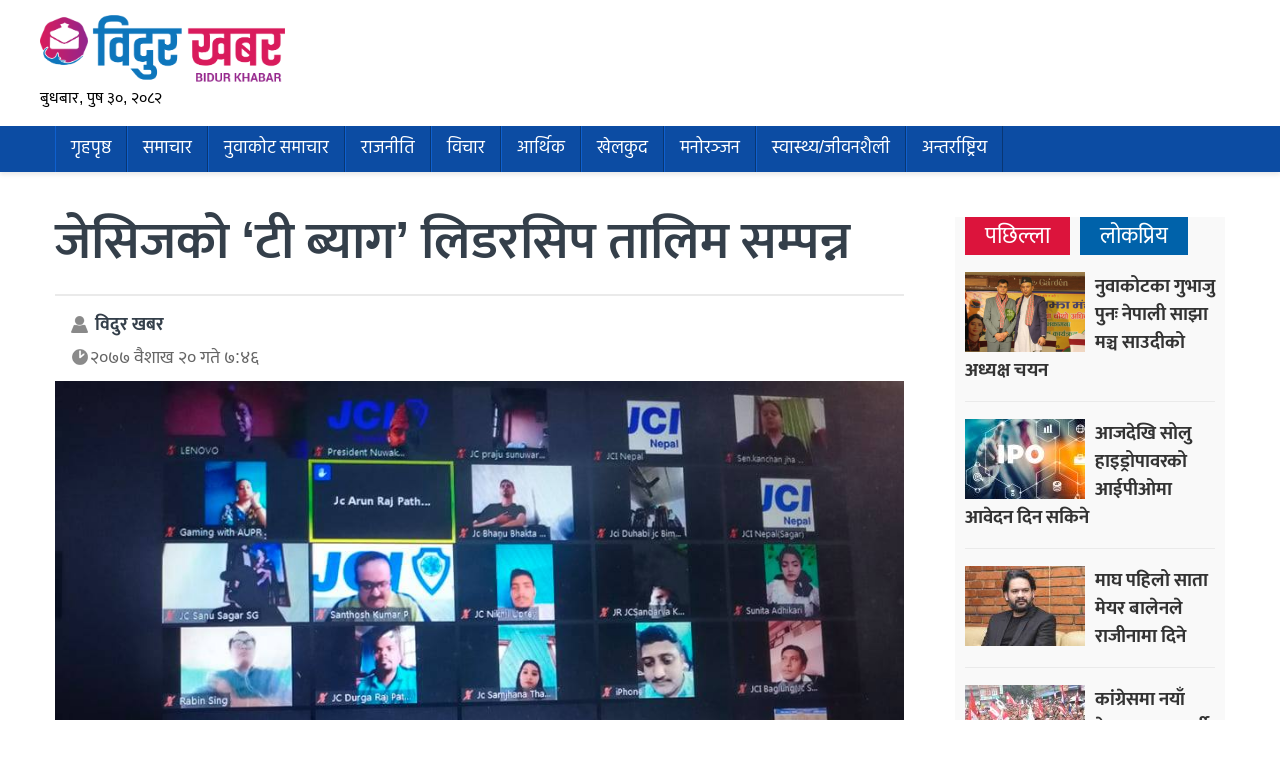

--- FILE ---
content_type: text/html; charset=UTF-8
request_url: https://www.bidurkhabar.com/archives/17039
body_size: 11216
content:
<!doctype html>
<html><head>
<meta charset="utf-8">
<meta name="keywords" content="Nepal News, Businees News, Nepali Politics, Stock News, Nepali News" />
<meta name="viewport" content="width=device-width, initial-scale=1.0, maximum-scale=1.0, user-scalable=no">
<meta property="fb:pages" content="419331085501091"/>
<meta property="fb:app_id" content="978765962656214" />
<meta name="google-site-verification" content="whdzSdWSpvCvqJUvKYVqGmoJ_LeehZFKjjfTziXeRb8"/>
<meta name="alexaVerifyID" content="FWLzt_rLOmjC10nmAv6qu38chLQ"/>
<title>  जेसिजको ‘टी ब्याग’ लिडरसिप तालिम सम्पन्न - Bidur Khabar</title>
<meta name="description" content="विदुर । नुवाकोट जेसिजको आयोजनामा नेपालभरका जेसिज सहभागी भएको एक दिने ‘टी ब्याग’ लिडरसिप तालिम सम्पन्न भएको छ । कोरोना रोगको सक्रमणको कारण जुम प्रविधि मार्फत सञ्चालन भएको तालिममा सहभागीलाई जेसिआई ..." />
<meta name="generator" content="WordPress 6.8.3" />
<meta name='robots' content='max-image-preview:large' />
	<style>img:is([sizes="auto" i], [sizes^="auto," i]) { contain-intrinsic-size: 3000px 1500px }</style>
	<script type="text/javascript">
/* <![CDATA[ */
window._wpemojiSettings = {"baseUrl":"https:\/\/s.w.org\/images\/core\/emoji\/16.0.1\/72x72\/","ext":".png","svgUrl":"https:\/\/s.w.org\/images\/core\/emoji\/16.0.1\/svg\/","svgExt":".svg","source":{"concatemoji":"https:\/\/www.bidurkhabar.com\/wp-includes\/js\/wp-emoji-release.min.js?ver=85a47c9495f089c665ff7a989ed63494"}};
/*! This file is auto-generated */
!function(s,n){var o,i,e;function c(e){try{var t={supportTests:e,timestamp:(new Date).valueOf()};sessionStorage.setItem(o,JSON.stringify(t))}catch(e){}}function p(e,t,n){e.clearRect(0,0,e.canvas.width,e.canvas.height),e.fillText(t,0,0);var t=new Uint32Array(e.getImageData(0,0,e.canvas.width,e.canvas.height).data),a=(e.clearRect(0,0,e.canvas.width,e.canvas.height),e.fillText(n,0,0),new Uint32Array(e.getImageData(0,0,e.canvas.width,e.canvas.height).data));return t.every(function(e,t){return e===a[t]})}function u(e,t){e.clearRect(0,0,e.canvas.width,e.canvas.height),e.fillText(t,0,0);for(var n=e.getImageData(16,16,1,1),a=0;a<n.data.length;a++)if(0!==n.data[a])return!1;return!0}function f(e,t,n,a){switch(t){case"flag":return n(e,"\ud83c\udff3\ufe0f\u200d\u26a7\ufe0f","\ud83c\udff3\ufe0f\u200b\u26a7\ufe0f")?!1:!n(e,"\ud83c\udde8\ud83c\uddf6","\ud83c\udde8\u200b\ud83c\uddf6")&&!n(e,"\ud83c\udff4\udb40\udc67\udb40\udc62\udb40\udc65\udb40\udc6e\udb40\udc67\udb40\udc7f","\ud83c\udff4\u200b\udb40\udc67\u200b\udb40\udc62\u200b\udb40\udc65\u200b\udb40\udc6e\u200b\udb40\udc67\u200b\udb40\udc7f");case"emoji":return!a(e,"\ud83e\udedf")}return!1}function g(e,t,n,a){var r="undefined"!=typeof WorkerGlobalScope&&self instanceof WorkerGlobalScope?new OffscreenCanvas(300,150):s.createElement("canvas"),o=r.getContext("2d",{willReadFrequently:!0}),i=(o.textBaseline="top",o.font="600 32px Arial",{});return e.forEach(function(e){i[e]=t(o,e,n,a)}),i}function t(e){var t=s.createElement("script");t.src=e,t.defer=!0,s.head.appendChild(t)}"undefined"!=typeof Promise&&(o="wpEmojiSettingsSupports",i=["flag","emoji"],n.supports={everything:!0,everythingExceptFlag:!0},e=new Promise(function(e){s.addEventListener("DOMContentLoaded",e,{once:!0})}),new Promise(function(t){var n=function(){try{var e=JSON.parse(sessionStorage.getItem(o));if("object"==typeof e&&"number"==typeof e.timestamp&&(new Date).valueOf()<e.timestamp+604800&&"object"==typeof e.supportTests)return e.supportTests}catch(e){}return null}();if(!n){if("undefined"!=typeof Worker&&"undefined"!=typeof OffscreenCanvas&&"undefined"!=typeof URL&&URL.createObjectURL&&"undefined"!=typeof Blob)try{var e="postMessage("+g.toString()+"("+[JSON.stringify(i),f.toString(),p.toString(),u.toString()].join(",")+"));",a=new Blob([e],{type:"text/javascript"}),r=new Worker(URL.createObjectURL(a),{name:"wpTestEmojiSupports"});return void(r.onmessage=function(e){c(n=e.data),r.terminate(),t(n)})}catch(e){}c(n=g(i,f,p,u))}t(n)}).then(function(e){for(var t in e)n.supports[t]=e[t],n.supports.everything=n.supports.everything&&n.supports[t],"flag"!==t&&(n.supports.everythingExceptFlag=n.supports.everythingExceptFlag&&n.supports[t]);n.supports.everythingExceptFlag=n.supports.everythingExceptFlag&&!n.supports.flag,n.DOMReady=!1,n.readyCallback=function(){n.DOMReady=!0}}).then(function(){return e}).then(function(){var e;n.supports.everything||(n.readyCallback(),(e=n.source||{}).concatemoji?t(e.concatemoji):e.wpemoji&&e.twemoji&&(t(e.twemoji),t(e.wpemoji)))}))}((window,document),window._wpemojiSettings);
/* ]]> */
</script>
<!-- www.bidurkhabar.com is managing ads with Advanced Ads 2.0.9 – https://wpadvancedads.com/ --><script id="bidur-ready">
			window.advanced_ads_ready=function(e,a){a=a||"complete";var d=function(e){return"interactive"===a?"loading"!==e:"complete"===e};d(document.readyState)?e():document.addEventListener("readystatechange",(function(a){d(a.target.readyState)&&e()}),{once:"interactive"===a})},window.advanced_ads_ready_queue=window.advanced_ads_ready_queue||[];		</script>
		<style id='wp-emoji-styles-inline-css' type='text/css'>

	img.wp-smiley, img.emoji {
		display: inline !important;
		border: none !important;
		box-shadow: none !important;
		height: 1em !important;
		width: 1em !important;
		margin: 0 0.07em !important;
		vertical-align: -0.1em !important;
		background: none !important;
		padding: 0 !important;
	}
</style>
<link rel='stylesheet' id='wp-block-library-css' href='https://www.bidurkhabar.com/wp-includes/css/dist/block-library/style.min.css?ver=85a47c9495f089c665ff7a989ed63494' type='text/css' media='all' />
<style id='classic-theme-styles-inline-css' type='text/css'>
/*! This file is auto-generated */
.wp-block-button__link{color:#fff;background-color:#32373c;border-radius:9999px;box-shadow:none;text-decoration:none;padding:calc(.667em + 2px) calc(1.333em + 2px);font-size:1.125em}.wp-block-file__button{background:#32373c;color:#fff;text-decoration:none}
</style>
<style id='global-styles-inline-css' type='text/css'>
:root{--wp--preset--aspect-ratio--square: 1;--wp--preset--aspect-ratio--4-3: 4/3;--wp--preset--aspect-ratio--3-4: 3/4;--wp--preset--aspect-ratio--3-2: 3/2;--wp--preset--aspect-ratio--2-3: 2/3;--wp--preset--aspect-ratio--16-9: 16/9;--wp--preset--aspect-ratio--9-16: 9/16;--wp--preset--color--black: #000000;--wp--preset--color--cyan-bluish-gray: #abb8c3;--wp--preset--color--white: #ffffff;--wp--preset--color--pale-pink: #f78da7;--wp--preset--color--vivid-red: #cf2e2e;--wp--preset--color--luminous-vivid-orange: #ff6900;--wp--preset--color--luminous-vivid-amber: #fcb900;--wp--preset--color--light-green-cyan: #7bdcb5;--wp--preset--color--vivid-green-cyan: #00d084;--wp--preset--color--pale-cyan-blue: #8ed1fc;--wp--preset--color--vivid-cyan-blue: #0693e3;--wp--preset--color--vivid-purple: #9b51e0;--wp--preset--gradient--vivid-cyan-blue-to-vivid-purple: linear-gradient(135deg,rgba(6,147,227,1) 0%,rgb(155,81,224) 100%);--wp--preset--gradient--light-green-cyan-to-vivid-green-cyan: linear-gradient(135deg,rgb(122,220,180) 0%,rgb(0,208,130) 100%);--wp--preset--gradient--luminous-vivid-amber-to-luminous-vivid-orange: linear-gradient(135deg,rgba(252,185,0,1) 0%,rgba(255,105,0,1) 100%);--wp--preset--gradient--luminous-vivid-orange-to-vivid-red: linear-gradient(135deg,rgba(255,105,0,1) 0%,rgb(207,46,46) 100%);--wp--preset--gradient--very-light-gray-to-cyan-bluish-gray: linear-gradient(135deg,rgb(238,238,238) 0%,rgb(169,184,195) 100%);--wp--preset--gradient--cool-to-warm-spectrum: linear-gradient(135deg,rgb(74,234,220) 0%,rgb(151,120,209) 20%,rgb(207,42,186) 40%,rgb(238,44,130) 60%,rgb(251,105,98) 80%,rgb(254,248,76) 100%);--wp--preset--gradient--blush-light-purple: linear-gradient(135deg,rgb(255,206,236) 0%,rgb(152,150,240) 100%);--wp--preset--gradient--blush-bordeaux: linear-gradient(135deg,rgb(254,205,165) 0%,rgb(254,45,45) 50%,rgb(107,0,62) 100%);--wp--preset--gradient--luminous-dusk: linear-gradient(135deg,rgb(255,203,112) 0%,rgb(199,81,192) 50%,rgb(65,88,208) 100%);--wp--preset--gradient--pale-ocean: linear-gradient(135deg,rgb(255,245,203) 0%,rgb(182,227,212) 50%,rgb(51,167,181) 100%);--wp--preset--gradient--electric-grass: linear-gradient(135deg,rgb(202,248,128) 0%,rgb(113,206,126) 100%);--wp--preset--gradient--midnight: linear-gradient(135deg,rgb(2,3,129) 0%,rgb(40,116,252) 100%);--wp--preset--font-size--small: 13px;--wp--preset--font-size--medium: 20px;--wp--preset--font-size--large: 36px;--wp--preset--font-size--x-large: 42px;--wp--preset--spacing--20: 0.44rem;--wp--preset--spacing--30: 0.67rem;--wp--preset--spacing--40: 1rem;--wp--preset--spacing--50: 1.5rem;--wp--preset--spacing--60: 2.25rem;--wp--preset--spacing--70: 3.38rem;--wp--preset--spacing--80: 5.06rem;--wp--preset--shadow--natural: 6px 6px 9px rgba(0, 0, 0, 0.2);--wp--preset--shadow--deep: 12px 12px 50px rgba(0, 0, 0, 0.4);--wp--preset--shadow--sharp: 6px 6px 0px rgba(0, 0, 0, 0.2);--wp--preset--shadow--outlined: 6px 6px 0px -3px rgba(255, 255, 255, 1), 6px 6px rgba(0, 0, 0, 1);--wp--preset--shadow--crisp: 6px 6px 0px rgba(0, 0, 0, 1);}:where(.is-layout-flex){gap: 0.5em;}:where(.is-layout-grid){gap: 0.5em;}body .is-layout-flex{display: flex;}.is-layout-flex{flex-wrap: wrap;align-items: center;}.is-layout-flex > :is(*, div){margin: 0;}body .is-layout-grid{display: grid;}.is-layout-grid > :is(*, div){margin: 0;}:where(.wp-block-columns.is-layout-flex){gap: 2em;}:where(.wp-block-columns.is-layout-grid){gap: 2em;}:where(.wp-block-post-template.is-layout-flex){gap: 1.25em;}:where(.wp-block-post-template.is-layout-grid){gap: 1.25em;}.has-black-color{color: var(--wp--preset--color--black) !important;}.has-cyan-bluish-gray-color{color: var(--wp--preset--color--cyan-bluish-gray) !important;}.has-white-color{color: var(--wp--preset--color--white) !important;}.has-pale-pink-color{color: var(--wp--preset--color--pale-pink) !important;}.has-vivid-red-color{color: var(--wp--preset--color--vivid-red) !important;}.has-luminous-vivid-orange-color{color: var(--wp--preset--color--luminous-vivid-orange) !important;}.has-luminous-vivid-amber-color{color: var(--wp--preset--color--luminous-vivid-amber) !important;}.has-light-green-cyan-color{color: var(--wp--preset--color--light-green-cyan) !important;}.has-vivid-green-cyan-color{color: var(--wp--preset--color--vivid-green-cyan) !important;}.has-pale-cyan-blue-color{color: var(--wp--preset--color--pale-cyan-blue) !important;}.has-vivid-cyan-blue-color{color: var(--wp--preset--color--vivid-cyan-blue) !important;}.has-vivid-purple-color{color: var(--wp--preset--color--vivid-purple) !important;}.has-black-background-color{background-color: var(--wp--preset--color--black) !important;}.has-cyan-bluish-gray-background-color{background-color: var(--wp--preset--color--cyan-bluish-gray) !important;}.has-white-background-color{background-color: var(--wp--preset--color--white) !important;}.has-pale-pink-background-color{background-color: var(--wp--preset--color--pale-pink) !important;}.has-vivid-red-background-color{background-color: var(--wp--preset--color--vivid-red) !important;}.has-luminous-vivid-orange-background-color{background-color: var(--wp--preset--color--luminous-vivid-orange) !important;}.has-luminous-vivid-amber-background-color{background-color: var(--wp--preset--color--luminous-vivid-amber) !important;}.has-light-green-cyan-background-color{background-color: var(--wp--preset--color--light-green-cyan) !important;}.has-vivid-green-cyan-background-color{background-color: var(--wp--preset--color--vivid-green-cyan) !important;}.has-pale-cyan-blue-background-color{background-color: var(--wp--preset--color--pale-cyan-blue) !important;}.has-vivid-cyan-blue-background-color{background-color: var(--wp--preset--color--vivid-cyan-blue) !important;}.has-vivid-purple-background-color{background-color: var(--wp--preset--color--vivid-purple) !important;}.has-black-border-color{border-color: var(--wp--preset--color--black) !important;}.has-cyan-bluish-gray-border-color{border-color: var(--wp--preset--color--cyan-bluish-gray) !important;}.has-white-border-color{border-color: var(--wp--preset--color--white) !important;}.has-pale-pink-border-color{border-color: var(--wp--preset--color--pale-pink) !important;}.has-vivid-red-border-color{border-color: var(--wp--preset--color--vivid-red) !important;}.has-luminous-vivid-orange-border-color{border-color: var(--wp--preset--color--luminous-vivid-orange) !important;}.has-luminous-vivid-amber-border-color{border-color: var(--wp--preset--color--luminous-vivid-amber) !important;}.has-light-green-cyan-border-color{border-color: var(--wp--preset--color--light-green-cyan) !important;}.has-vivid-green-cyan-border-color{border-color: var(--wp--preset--color--vivid-green-cyan) !important;}.has-pale-cyan-blue-border-color{border-color: var(--wp--preset--color--pale-cyan-blue) !important;}.has-vivid-cyan-blue-border-color{border-color: var(--wp--preset--color--vivid-cyan-blue) !important;}.has-vivid-purple-border-color{border-color: var(--wp--preset--color--vivid-purple) !important;}.has-vivid-cyan-blue-to-vivid-purple-gradient-background{background: var(--wp--preset--gradient--vivid-cyan-blue-to-vivid-purple) !important;}.has-light-green-cyan-to-vivid-green-cyan-gradient-background{background: var(--wp--preset--gradient--light-green-cyan-to-vivid-green-cyan) !important;}.has-luminous-vivid-amber-to-luminous-vivid-orange-gradient-background{background: var(--wp--preset--gradient--luminous-vivid-amber-to-luminous-vivid-orange) !important;}.has-luminous-vivid-orange-to-vivid-red-gradient-background{background: var(--wp--preset--gradient--luminous-vivid-orange-to-vivid-red) !important;}.has-very-light-gray-to-cyan-bluish-gray-gradient-background{background: var(--wp--preset--gradient--very-light-gray-to-cyan-bluish-gray) !important;}.has-cool-to-warm-spectrum-gradient-background{background: var(--wp--preset--gradient--cool-to-warm-spectrum) !important;}.has-blush-light-purple-gradient-background{background: var(--wp--preset--gradient--blush-light-purple) !important;}.has-blush-bordeaux-gradient-background{background: var(--wp--preset--gradient--blush-bordeaux) !important;}.has-luminous-dusk-gradient-background{background: var(--wp--preset--gradient--luminous-dusk) !important;}.has-pale-ocean-gradient-background{background: var(--wp--preset--gradient--pale-ocean) !important;}.has-electric-grass-gradient-background{background: var(--wp--preset--gradient--electric-grass) !important;}.has-midnight-gradient-background{background: var(--wp--preset--gradient--midnight) !important;}.has-small-font-size{font-size: var(--wp--preset--font-size--small) !important;}.has-medium-font-size{font-size: var(--wp--preset--font-size--medium) !important;}.has-large-font-size{font-size: var(--wp--preset--font-size--large) !important;}.has-x-large-font-size{font-size: var(--wp--preset--font-size--x-large) !important;}
:where(.wp-block-post-template.is-layout-flex){gap: 1.25em;}:where(.wp-block-post-template.is-layout-grid){gap: 1.25em;}
:where(.wp-block-columns.is-layout-flex){gap: 2em;}:where(.wp-block-columns.is-layout-grid){gap: 2em;}
:root :where(.wp-block-pullquote){font-size: 1.5em;line-height: 1.6;}
</style>
<link rel='stylesheet' id='fonts-css' href='https://www.bidurkhabar.com/wp-content/themes/themes/bidurkhabar/fonts/fonts.css?ver=85a47c9495f089c665ff7a989ed63494' type='text/css' media='all' />
<link rel='stylesheet' id='btstrap-css' href='https://www.bidurkhabar.com/wp-content/themes/themes/bidurkhabar/libs/btspt/css/bootstrap.min.css?ver=85a47c9495f089c665ff7a989ed63494' type='text/css' media='all' />
<link rel='stylesheet' id='main-css' href='https://www.bidurkhabar.com/wp-content/themes/themes/bidurkhabar/style.css?ver=85a47c9495f089c665ff7a989ed63494' type='text/css' media='all' />
<link rel='stylesheet' id='my_sts_d-css' href='https://www.bidurkhabar.com/wp-content/themes/themes/bidurkhabar/inside.css?ver=85a47c9495f089c665ff7a989ed63494' type='text/css' media='all' />
<script type="text/javascript" src="https://www.bidurkhabar.com/wp-includes/js/jquery/jquery.min.js?ver=3.7.1" id="jquery-core-js"></script>
<script type="text/javascript" src="https://www.bidurkhabar.com/wp-includes/js/jquery/jquery-migrate.min.js?ver=3.4.1" id="jquery-migrate-js"></script>
<script type="text/javascript" src="https://www.bidurkhabar.com/wp-content/themes/themes/bidurkhabar/libs/jq/jquery.js?ver=85a47c9495f089c665ff7a989ed63494" id="nepaljq-js"></script>
<script type="text/javascript" src="https://www.bidurkhabar.com/wp-content/themes/themes/bidurkhabar/libs/jq/bidurkhabar.js?ver=85a47c9495f089c665ff7a989ed63494" id="nepalkhoj-js"></script>
<script type="text/javascript" src="https://www.bidurkhabar.com/wp-content/themes/themes/bidurkhabar/libs/btspt/js/popper.min.js?ver=85a47c9495f089c665ff7a989ed63494" id="bootstrap_p-js"></script>
<script type="text/javascript" src="https://www.bidurkhabar.com/wp-content/themes/themes/bidurkhabar/libs/btspt/js/bootstrap.min.js?ver=85a47c9495f089c665ff7a989ed63494" id="bootstrap-js"></script>
<link rel="https://api.w.org/" href="https://www.bidurkhabar.com/wp-json/" /><link rel="alternate" title="JSON" type="application/json" href="https://www.bidurkhabar.com/wp-json/wp/v2/posts/17039" /><link rel="EditURI" type="application/rsd+xml" title="RSD" href="https://www.bidurkhabar.com/xmlrpc.php?rsd" />

<link rel="canonical" href="https://www.bidurkhabar.com/archives/17039" />
<link rel='shortlink' href='https://www.bidurkhabar.com/?p=17039' />
<link rel="alternate" title="oEmbed (JSON)" type="application/json+oembed" href="https://www.bidurkhabar.com/wp-json/oembed/1.0/embed?url=https%3A%2F%2Fwww.bidurkhabar.com%2Farchives%2F17039" />
<link rel="alternate" title="oEmbed (XML)" type="text/xml+oembed" href="https://www.bidurkhabar.com/wp-json/oembed/1.0/embed?url=https%3A%2F%2Fwww.bidurkhabar.com%2Farchives%2F17039&#038;format=xml" />
<meta name="generator" content="Elementor 3.30.3; features: additional_custom_breakpoints; settings: css_print_method-external, google_font-enabled, font_display-auto">
			<style>
				.e-con.e-parent:nth-of-type(n+4):not(.e-lazyloaded):not(.e-no-lazyload),
				.e-con.e-parent:nth-of-type(n+4):not(.e-lazyloaded):not(.e-no-lazyload) * {
					background-image: none !important;
				}
				@media screen and (max-height: 1024px) {
					.e-con.e-parent:nth-of-type(n+3):not(.e-lazyloaded):not(.e-no-lazyload),
					.e-con.e-parent:nth-of-type(n+3):not(.e-lazyloaded):not(.e-no-lazyload) * {
						background-image: none !important;
					}
				}
				@media screen and (max-height: 640px) {
					.e-con.e-parent:nth-of-type(n+2):not(.e-lazyloaded):not(.e-no-lazyload),
					.e-con.e-parent:nth-of-type(n+2):not(.e-lazyloaded):not(.e-no-lazyload) * {
						background-image: none !important;
					}
				}
			</style>
			<link rel="icon" href="https://www.bidurkhabar.com/wp-content/uploads/2020/12/bidur-khabar-logo-png.png" sizes="32x32" />
<link rel="icon" href="https://www.bidurkhabar.com/wp-content/uploads/2020/12/bidur-khabar-logo-png.png" sizes="192x192" />
<link rel="apple-touch-icon" href="https://www.bidurkhabar.com/wp-content/uploads/2020/12/bidur-khabar-logo-png.png" />
<meta name="msapplication-TileImage" content="https://www.bidurkhabar.com/wp-content/uploads/2020/12/bidur-khabar-logo-png.png" />
<meta name="twitter:site" value="@bidurkhabar "/> 
<meta name="twitter:card" content="summary_large_image">
<meta name="twitter:image" content="https://www.bidurkhabar.com/wp-content/uploads/2020/05/7c43ef5bc7b8fb9940b72ff94753bc2b1588339195.jpg">
<meta name="twitter:description" content="विदुर । नुवाकोट जेसिजको आयोजनामा नेपालभरका जेसिज सहभागी भएको एक दिने ‘टी ब्याग’ लिडरसिप तालिम सम्पन्न भएको छ । कोरोना रोगको सक्रमणको कारण जुम प्रविधि मार्फत सञ्चालन भएको तालिममा सहभागीलाई जेसिआई ..."> 
<meta property="og:title" content="जेसिजको ‘टी ब्याग’ लिडरसिप तालिम सम्पन्न "/>
<meta property="og:url" content="https://www.bidurkhabar.com/archives/17039"/>
<meta property="og:image" content="https://www.bidurkhabar.com/wp-content/uploads/2020/05/7c43ef5bc7b8fb9940b72ff94753bc2b1588339195.jpg" />
<meta property="og:type" content="article"/>
<meta property="og:site_name" content="BidurKhabar"/>
<link rel="icon" type="image/png" href="https://www.bidurkhabar.com/wp-content/themes/themes/bidurkhabar/images/favicon.gif" />
<link rel="alternate" type="application/rss+xml" title="RSS 2.0" href="https://www.bidurkhabar.com/feed" />
	
<script type='text/javascript' src='https://platform-api.sharethis.com/js/sharethis.js#property=601a47e9b366880011add11e&product=sop' async='async'></script>
<script>
function myFunction() {
  var x = document.getElementById("themynav");
  if (x.className === "mynav") {
    x.className += " responsive";
  } else {
    x.className = "mynav";
  }
}
$(document).ready(function(){
    $(".skip").click(function(){
        $("#fp_ad_content, #fp_ad").toggle();
    });
});
function toggleDiv() {
setTimeout(function () {
        $("#fp_ad").hide();
           }, 13000);
}
toggleDiv();	
</script>  

    </head>
<body>
	<div id="fb-root"></div>
<script async defer crossorigin="anonymous" src="https://connect.facebook.net/en_US/sdk.js#xfbml=1&version=v9.0&appId=978765962656214&autoLogAppEvents=1" nonce="AaaXJMon"></script>
	
<header>	

<div class="logo_section">		
<div class="container">
<div class="row">
<div class="col-md-3 my_logo">
	<a href="https://www.bidurkhabar.com" class="logo_block">
	<img src="https://www.bidurkhabar.com/wp-content/themes/themes/bidurkhabar/images/logo.png" width="245" height="94"></a>
	<div class="d_time"><span>बुधबार, पुष ३०, २०८२ </span></div>
	</div>	
	
<div class="col-md-9">
		
	</div>	
	
	</div>	</div>
</div>	
	
<div class="clear"></div>	

	<div class="nav-area">
		<div class="container">
		<nav class="navbar navbar-expand-lg navbar-light" role="navigation">
<button class="navbar-toggler" type="button" data-toggle="collapse" data-target="#navbarSupportedContent" aria-controls="navbarSupportedContent" aria-expanded="false" aria-label="Toggle navigation">
<span class="navbar-toggler-icon"></span>
  </button>

<div class="collapse navbar-collapse" id="navbarSupportedContent">
<ul class="navbar-nav">
		<li><a href="https://www.bidurkhabar.com">गृहपृष्ठ</a></li>
<li class="nav-item"><a href="https://www.bidurkhabar.com/archives/category/news">समाचार</a>
</li>
<li class="nav-item"><a href="https://www.bidurkhabar.com/archives/category/nuwakot">नुवाकोट समाचार</a>
</li>
<li class="nav-item"><a href="https://www.bidurkhabar.com/archives/category/politics">राजनीति</a>
</li>
<li class="nav-item"><a href="https://www.bidurkhabar.com/archives/category/throught">विचार</a>
</li>
<li class="nav-item"><a href="https://www.bidurkhabar.com/archives/category/economy">आर्थिक</a>
</li>
<li class="nav-item"><a href="https://www.bidurkhabar.com/archives/category/sports">खेलकुद</a>
</li>
<li class="nav-item"><a href="https://www.bidurkhabar.com/archives/category/entertainment">मनोरञ्जन</a>
</li>
<li class="nav-item"><a href="https://www.bidurkhabar.com/archives/category/health-tips">स्वास्थ्य/जीवनशैली</a>
</li>
<li class="nav-item"><a href="https://www.bidurkhabar.com/archives/category/international">अन्तर्राष्ट्रिय</a>
</li>
 		

   
    </ul>
    
  </div>
</nav>
</div>
</div>
</header><main>
<div class="container" id="single" style="clear: both;">
	<div class="row">
		 	
<div class="clear" style=" height: 30px;"></div>

<div class="col-md-9 single_left">
<div class="clear"></div>	
	<div class="clear" style="height:25px;"></div>
<h2>जेसिजको ‘टी ब्याग’ लिडरसिप तालिम सम्पन्न</h2><div class="clear"></div>
	
	
<div class="date_share">	
<div class="top_wd"><span class="pwriter">विदुर खबर</span>
<span class="pdate">२०७७ वैशाख  २० गते ७:४६</span>
	</div>
<div class="top_share">
	<div class="sharethis-inline-share-buttons"></div>
	</div>
	</div>	
	

	<figure>
		<a href="https://www.bidurkhabar.com/archives/17039" rel="bookmark">
			<img fetchpriority="high" width="960" height="720" src="https://www.bidurkhabar.com/wp-content/uploads/2020/05/7c43ef5bc7b8fb9940b72ff94753bc2b1588339195.jpg" class="attachment-singe size-singe wp-post-image" alt="" decoding="async" srcset="https://www.bidurkhabar.com/wp-content/uploads/2020/05/7c43ef5bc7b8fb9940b72ff94753bc2b1588339195.jpg 960w, https://www.bidurkhabar.com/wp-content/uploads/2020/05/7c43ef5bc7b8fb9940b72ff94753bc2b1588339195-300x225.jpg 300w, https://www.bidurkhabar.com/wp-content/uploads/2020/05/7c43ef5bc7b8fb9940b72ff94753bc2b1588339195-768x576.jpg 768w" sizes="(max-width: 960px) 100vw, 960px" />		</a>
	</figure>
	

	<div class="clear" style="height: 15px;"></div>
<p>विदुर । नुवाकोट जेसिजको आयोजनामा नेपालभरका जेसिज सहभागी भएको एक दिने ‘टी ब्याग’ लिडरसिप तालिम सम्पन्न भएको छ ।</p>
<div class="cont_break_ads"><span>Advertisement</span><div class="clear" style="height:15px;"></div><a href="https://www.facebook.com/bidurtax" target="_blank"><figure><img decoding="async" src="https://www.bidurkhabar.com/wp-content/uploads/2021/05/300x300-bidurtax-web-advert-tws-yesubc.gif" width="280"></figure></a><a href="" target="_blank"><figure><img decoding="async" src="https://www.bidurkhabar.com/wp-content/uploads/2022/04/chalise-suppliers.gif" width="280"></figure></a></div><p>कोरोना रोगको सक्रमणको कारण जुम प्रविधि मार्फत सञ्चालन भएको तालिममा सहभागीलाई जेसिआई सिनेटर सन्तोष कुमार पीले सहजिकरण गर्दै लिडरसिपको विकासमा अपनानउन सकिने जानकारीको सिकाई आदानप्रदान गरिएको आयोजक नुवाकोट जेसिजका अध्यक्ष श्रीकृष्ण आचार्यले जानकारी दिनुभएको छ ।</p>
<p>नेपालको ७७ जिल्लाका जेसिज अध्यक्ष सहित प्रतिनिधिको सहभागिता रहेका लिडरसिप तालिममा सन् २०१० का भारतीय जेसिजका अध्यक्ष समेत रहनुभएका सन्तोष कुमार पीले नेतृत्वको विकासको लागी आफूमा रहेको अन्तनिहित प्रतिभालाई प्रष्फुटन गराई समाज, राष्ट्र र विश्व समुदायमा योगदान पुर्याउनको लागी आह्वान गर्नुभयो । जेसीज एउटा खुला विश्वविद्यालय र आबद्ध सदस्यहरु सबै यसका विद्यार्थी भएकाले पढाईको विषयवस्तु नेतृत्व र व्यक्तित्वविकास लिडरसिपको लागी अतिआवश्यक गुण हुनपर्नेमा जोड दिनुभयो ।</p>
<div class="cont_break_ads"><span>Advertisement</span><div class="clear" style="height:15px;"></div><a href="" target="_blank"><figure><img decoding="async" src="https://www.bidurkhabar.com/wp-content/uploads/2021/11/Generated-Image-October-17-2025-2_30PM.png" width="280"></figure></a></div><p><b><img decoding="async" src="http://topnepalnews.com/uploads/posts/6d9a86c5ee0ac63e983de70187646b871588339330.jpg" /><br />
</b></p>
<p>१८ देखि ४० वर्ष भित्रका युवा सदस्यहरूको अन्तर्राष्ट्रिय संस्थाको रुपमा रहेका जेसिज व्यक्तित्व तथा नेतृत्व विकासको लागि समर्पित रहदै आएको छ । यसले जेसीज जात, धर्म, बर्ग तथालिङ्गमा भेदभाव नगर्ने भएलको पवित्र सँस्थाको रुपमा लिने गरिएको छ । यसमा आबद्ध सदस्यहरुलाई नेतृत्व र व्यक्तित्वविकास, विभिन्न तालिम,आत्मविश्वास बढाउन जोड दिने गरेको छ ।</p>
<div class="cont_break_ads"><span>Advertisement</span><div class="clear" style="height:15px;"></div></div>
<div class="clear"></div>
<div class="clear" style="height:15px;"></div>
<div class="sharethis-inline-share-buttons"></div>
<div class="clear" style="height:15px;"></div>

<div class="y"><a href="" target="_blank"><img src="https://www.bidurkhabar.com/wp-content/uploads/2021/07/2020-12-05-received_3647848545260946.jpeg" width="900"></a></div><div class="y"><a href="" target="_blank"><img src="https://www.bidurkhabar.com/wp-content/uploads/2022/11/subishu.jpeg" width="900"></a></div><div class="y"><a href="" target="_blank"><img src="https://www.bidurkhabar.com/wp-content/uploads/2021/02/on-line-patrika.jpg" width="900"></a></div><div class="clear" style="height:15px;"></div>
	<style>.cont_break_ads figure {display: inline;}</style>
	<div class="clear"></div>
	<!-- ShareThis BEGIN --><div class="sharethis-inline-reaction-buttons"></div><!-- ShareThis END -->
        <div class="clear"></div>
<div class="comments">
	<h2>प्रतिक्रिया</h2>
        <div class="fb-comments" data-href="https://www.bidurkhabar.com/archives/17039" data-width="100%" data-numposts="7"></div>
	</div>
	<div class="clear" style="height:15px;"></div>
		<div class="clear"></div>
      
<div class="clear" style="height:20px;"></div> 
<div class="incon_box">
<div class="sec_title">	
सम्बन्धित</div>
<div class="clear" style="height:25px;"></div> 

	<div class="related_loop card box-shadow">
<img src='https://www.bidurkhabar.com/wp-content/uploads/2020/01/WEATHER_clear_YuAi2tZa4k-250x150.jpg' title='' align='left' width='250' height='150'  /><div class="card-body">		
		
<h3 style="text-align: left;"><a href="https://www.bidurkhabar.com/archives/53007" rel="bookmark">देशभर पश्चिमी वायुको आंशिक प्रभाव, तराईमा हुस्सु</a></h3>
</div>
		</div>
		
	<div class="related_loop card box-shadow">
<img src='https://www.bidurkhabar.com/wp-content/uploads/2025/01/earthquake-1000x0-1-250x150.jpg' title='' align='left' width='250' height='150'  /><div class="card-body">		
		
<h3 style="text-align: left;"><a href="https://www.bidurkhabar.com/archives/52955" rel="bookmark">ताप्लेजुङ केन्द्रविन्दु भएर भूकम्पको धक्का</a></h3>
</div>
		</div>
		
	<div class="related_loop card box-shadow">
<img src='https://www.bidurkhabar.com/wp-content/uploads/2025/12/42584d31-8f8d-48d2-b16d-c2ad0a86c585-30122025044545-1000x0-1-e1767157020537-250x150.jpg' title='' align='left' width='250' height='150'  /><div class="card-body">		
		
<h3 style="text-align: left;"><a href="https://www.bidurkhabar.com/archives/52921" rel="bookmark">धादिङमा श्रम संस्कृति पार्टीको  जिल्ला कार्य समिति गठन</a></h3>
</div>
		</div>
		<div class='clear no600' style='height:35px;'></div>
	<div class="related_loop card box-shadow">
<img src='https://www.bidurkhabar.com/wp-content/uploads/2025/12/surya-kunda-250x150.jpeg' title='' align='left' width='250' height='150'  /><div class="card-body">		
		
<h3 style="text-align: left;"><a href="https://www.bidurkhabar.com/archives/52802" rel="bookmark">नुवाकोटको सूर्यकुण्ड हाइड्रोले पुस ९ गतेदेखि आईपीओ निष्काशन गर्दै</a></h3>
</div>
		</div>
		
	<div class="related_loop card box-shadow">
<img src='https://www.bidurkhabar.com/wp-content/uploads/2025/12/WhatsApp-Image-2025-12-06-at-3.32.03-PM-e1765023449562-250x150.jpeg' title='' align='left' width='250' height='150'  /><div class="card-body">		
		
<h3 style="text-align: left;"><a href="https://www.bidurkhabar.com/archives/52712" rel="bookmark">निर्वाचनपछि एमालेकै सरकार बन्छ : ओली</a></h3>
</div>
		</div>
		
	<div class="related_loop card box-shadow">
<img src='https://www.bidurkhabar.com/wp-content/uploads/2024/01/dead-body-e1764779806581-250x150.jpg' title='' align='left' width='250' height='150'  /><div class="card-body">		
		
<h3 style="text-align: left;"><a href="https://www.bidurkhabar.com/archives/52604" rel="bookmark">छुट्टाछुट्टै सवारी दुर्घटनामा चारको मृत्यु</a></h3>
</div>
		</div>
		<div class='clear no600' style='height:35px;'></div></div>	
	
<div class="clear no600" style="height:15px;"></div>
</div>
    <div class="col-md-3">
	<div class="clear desktoponly" style="height: 45px;"></div>	
		
	<div class="right_ads">		
<div class="right_content">
                   <div id="sdtab">
<ul class="tabs">
<li><a href="#tab2">पछिल्ला</a></li>
<li><a href="#tab1">लोकप्रिय</a></li>

</ul>
<div class="clear"></div>
<div class="clear"></div>
<div class="tab_container">
<div id="tab2" class="tab_content"><ul><li><div class='trend_head' style='width:100%;'><a href='https://www.bidurkhabar.com/archives/53015' rel='bookmark'><img src='https://www.bidurkhabar.com/wp-content/uploads/2026/01/6949d4e5-4bae-49f7-842a-2cef5585eb61-e1768284599941-120x80.png' title='' align='left' width='120' height='80'  />नुवाकोटका गुभाजु पुनः नेपाली साझा मञ्च साउदीको अध्यक्ष चयन</a>
</div><div class='clear'></div></li><li><div class='trend_head' style='width:100%;'><a href='https://www.bidurkhabar.com/archives/53013' rel='bookmark'><img src='https://www.bidurkhabar.com/wp-content/uploads/2020/11/IPO-nawayug-120x80.jpg' title='' align='left' width='120' height='80'  />आजदेखि सोलु हाइड्रोपावरको आईपीओमा आवेदन दिन सकिने</a>
</div><div class='clear'></div></li><li><div class='trend_head' style='width:100%;'><a href='https://www.bidurkhabar.com/archives/53011' rel='bookmark'><img src='https://www.bidurkhabar.com/wp-content/uploads/2024/07/balen.jpg-8-120x80.jpg' title='' align='left' width='120' height='80'  />माघ पहिलो साता मेयर बालेनले राजीनामा दिने</a>
</div><div class='clear'></div></li><li><div class='trend_head' style='width:100%;'><a href='https://www.bidurkhabar.com/archives/53009' rel='bookmark'><img src='https://www.bidurkhabar.com/wp-content/uploads/2020/12/Congress_mediadabaali-120x80.jpg' title='' align='left' width='120' height='80'  />कांग्रेसमा नयाँ नेतृत्व छान्दा पार्टी फुट्ने डर</a>
</div><div class='clear'></div></li><li><div class='trend_head' style='width:100%;'><a href='https://www.bidurkhabar.com/archives/53007' rel='bookmark'><img src='https://www.bidurkhabar.com/wp-content/uploads/2020/01/WEATHER_clear_YuAi2tZa4k-120x80.jpg' title='' align='left' width='120' height='80'  />देशभर पश्चिमी वायुको आंशिक प्रभाव, तराईमा हुस्सु</a>
</div><div class='clear'></div></li> </ul></div>
<div id="tab1" class="tab_content"><ul>	

	<li>
			<span style="float: left; margin: 0 10px 15px 0; background: #fff; border-radius: 50%; border: 1px #ccc solid; width: 40px; height: 40px; text-align:center;line-height: 40px;">  १  </span>
		<a href="https://www.bidurkhabar.com/archives/34030">
			<strong>सरकारको स्वास्थ्य बीमाः ३५ सय तिर्दा वार्षिक १ लाखको सेवा</strong></a>
	</li><!-- Item end -->
	
		

	<li>
			<span style="float: left; margin: 0 10px 15px 0; background: #fff; border-radius: 50%; border: 1px #ccc solid; width: 40px; height: 40px; text-align:center;line-height: 40px;">  २  </span>
		<a href="https://www.bidurkhabar.com/archives/40690">
			<strong>नुवाकोटका सन्तोष उप्रेति होटल व्यवसायी महासंघको उपाध्यक्षमा निर्वाचित</strong></a>
	</li><!-- Item end -->
	
		

	<li>
			<span style="float: left; margin: 0 10px 15px 0; background: #fff; border-radius: 50%; border: 1px #ccc solid; width: 40px; height: 40px; text-align:center;line-height: 40px;">  ३  </span>
		<a href="https://www.bidurkhabar.com/archives/25993">
			<strong>सीमा नाकामा भिडन्त, एक सशस्त्र प्रहरी र आठ भारतीय व्यापारी घाइते</strong></a>
	</li><!-- Item end -->
	
		

	<li>
			<span style="float: left; margin: 0 10px 15px 0; background: #fff; border-radius: 50%; border: 1px #ccc solid; width: 40px; height: 40px; text-align:center;line-height: 40px;">  ४  </span>
		<a href="https://www.bidurkhabar.com/archives/9540">
			<strong>नुवाकोट आदर्श बहुमुखी क्याम्पसको निमित्त प्रमुखमा भोलाप्रसाद पाण्डे</strong></a>
	</li><!-- Item end -->
	
		

	<li>
			<span style="float: left; margin: 0 10px 15px 0; background: #fff; border-radius: 50%; border: 1px #ccc solid; width: 40px; height: 40px; text-align:center;line-height: 40px;">  ५  </span>
		<a href="https://www.bidurkhabar.com/archives/34071">
			<strong>चिसो बढ्यो, उच्च हिमाली भू-भागमा हल्का हिमपातको सम्भावना</strong></a>
	</li><!-- Item end -->
	
		
<!-- most-populers end--></ul></div>

				</div>
<div class="clear"></div>
<div>
</div>
<div class="clear"></div>
</div>  
	<div class="clear" style="height: 20px;"> </div>	
	</div></div>
<div class="right_ads">
	<div class="advt_r"><a href="" target="_blank"><img src="https://www.bidurkhabar.com/wp-content/uploads/2021/02/dupche-ad-fin.jpg" width="300"></a></div><div class="advt_r"><a href="" target="_blank"><img src="https://www.bidurkhabar.com/wp-content/uploads/2024/05/likhu.jpg" width="300"></a></div><div class="advt_r"><a href="" target="_blank"><img src="https://www.bidurkhabar.com/wp-content/uploads/2021/02/tad-fin.jpg" width="300"></a></div><div class='clear adbreak'></div><div class="advt_r"><a href="" target="_blank"><img src="https://www.bidurkhabar.com/wp-content/uploads/2022/07/292375325_850280832599208_6128251287890535697_n-1.jpg" width="300"></a></div><div class="advt_r"><a href="" target="_blank"><img src="https://www.bidurkhabar.com/wp-content/uploads/2021/02/belkot.jpeg" width="300"></a></div><div class="advt_r"><a href="" target="_blank"><img src="https://www.bidurkhabar.com/wp-content/uploads/2021/02/suryaghdi.jpeg" width="300"></a></div><div class='clear adbreak'></div>  
	</div>	
</div>	
		
		
		
<div class="clear"></div>

	</div></div>
</main>

<div class="clear" style="height: 30px;"></div>
<footer  data-role="footer" id="footer">
<div id="container">
	<div class="row">

	

		<div id="footer_b2" class="col-md-4">
	
			
			
	<a href="https://www.bidurkhabar.com">
<img class="foot_logo_img" src="https://www.bidurkhabar.com/wp-content/themes/themes/bidurkhabar/images/logo.png" width="200" height="44" alt="Bidur Khabar" />
	</a>
<div class="clear"></div>		
<h3>गेर्खु मिडिया प्रा.लि</h3>
			सूचना विभाग दर्ता नम्बर: ३४५१-०७८/७९
<div class="cr1">	
विदुर-११, गेर्खु, नुवाकोट    <br>
<strong>प्रकाशक</strong>:
	शालिकराम चालिसे    <br>
	<strong>सम्पादक</strong>:सन्तोषी अर्याल
			</div>	
			
				
		
		<h1>सम्पर्क</h1>	
९८४९८२०९१६<br>
<a href="/cdn-cgi/l/email-protection" class="__cf_email__" data-cfemail="6e0c070a1b1c05060f0c0f1c2e09030f0702400d0103">[email&#160;protected]</a>  <br>

	<div class="clear"></div>
<div class="socail_icons">
<span><a href="https://www.facebook.com/bidurkhabarofficial/" target="_blank"><img src='https://www.bidurkhabar.com/wp-content/themes/themes/bidurkhabar/images/facebook_bt.svg' height="30" width="30"></a></span>	
<span><a href="https://twitter.com/bidurkhabar" target="_blank"><img src='https://www.bidurkhabar.com/wp-content/themes/themes/bidurkhabar/images/twitter_bt.svg' width="30" height="30"></a> </span>
<span><a href="https://www.youtube.com/channel/UC7v927661vbu3Et3X_SoIjQ" target="_blank"><img src='https://www.bidurkhabar.com/wp-content/themes/themes/bidurkhabar/images/youtube_bt.svg' width="30" height="30"></a></span></div>	
	
		</div>	
		
	
	
	
	
	
	
	
	<div id="footer_b1" class="col-md-4">
  <h3><a href="#"><strong>मेनु</strong></a></h3>  
  <ul>
    <li class="nav-item"><a href="https://www.bidurkhabar.com/archives/category/news">समाचार</a>
</li>
<li class="nav-item"><a href="https://www.bidurkhabar.com/archives/category/nuwakot">नुवाकोट समाचार</a>
</li>
<li class="nav-item"><a href="https://www.bidurkhabar.com/archives/category/politics">राजनीति</a>
</li>
<li class="nav-item"><a href="https://www.bidurkhabar.com/archives/category/throught">विचार</a>
</li>
<li class="nav-item"><a href="https://www.bidurkhabar.com/archives/category/economy">आर्थिक</a>
</li>
<li class="nav-item"><a href="https://www.bidurkhabar.com/archives/category/sports">खेलकुद</a>
</li>
<li class="nav-item"><a href="https://www.bidurkhabar.com/archives/category/entertainment">मनोरञ्जन</a>
</li>
<li class="nav-item"><a href="https://www.bidurkhabar.com/archives/category/health-tips">स्वास्थ्य/जीवनशैली</a>
</li>
<li class="nav-item"><a href="https://www.bidurkhabar.com/archives/category/international">अन्तर्राष्ट्रिय</a>
</li>
 
  </ul>

  
</div>
	
	
	
	
	
	
	
	
	
	
	
	
	
	
	
	
	
	
	
	

		
<div class="col-md-4">

</div>


	
	
	


	
	</div></div>
<div class="clear"></div>
	<div class="footer_bot">
	
	&copy; सर्वाधिकार विदुर खबर डटकममा निहित  <span>Site by: <a href="http://www.trishuliweb.com" title="Trishuli Web - TWS" style="color:#fff;">Trishuli Web</a></span>	
	</div>
</footer><!--footer-->
<script data-cfasync="false" src="/cdn-cgi/scripts/5c5dd728/cloudflare-static/email-decode.min.js"></script><script type="speculationrules">
{"prefetch":[{"source":"document","where":{"and":[{"href_matches":"\/*"},{"not":{"href_matches":["\/wp-*.php","\/wp-admin\/*","\/wp-content\/uploads\/*","\/wp-content\/*","\/wp-content\/plugins\/*","\/wp-content\/themes\/themes\/bidurkhabar\/*","\/*\\?(.+)"]}},{"not":{"selector_matches":"a[rel~=\"nofollow\"]"}},{"not":{"selector_matches":".no-prefetch, .no-prefetch a"}}]},"eagerness":"conservative"}]}
</script>
			<script>
				const lazyloadRunObserver = () => {
					const lazyloadBackgrounds = document.querySelectorAll( `.e-con.e-parent:not(.e-lazyloaded)` );
					const lazyloadBackgroundObserver = new IntersectionObserver( ( entries ) => {
						entries.forEach( ( entry ) => {
							if ( entry.isIntersecting ) {
								let lazyloadBackground = entry.target;
								if( lazyloadBackground ) {
									lazyloadBackground.classList.add( 'e-lazyloaded' );
								}
								lazyloadBackgroundObserver.unobserve( entry.target );
							}
						});
					}, { rootMargin: '200px 0px 200px 0px' } );
					lazyloadBackgrounds.forEach( ( lazyloadBackground ) => {
						lazyloadBackgroundObserver.observe( lazyloadBackground );
					} );
				};
				const events = [
					'DOMContentLoaded',
					'elementor/lazyload/observe',
				];
				events.forEach( ( event ) => {
					document.addEventListener( event, lazyloadRunObserver );
				} );
			</script>
			<script>!function(){window.advanced_ads_ready_queue=window.advanced_ads_ready_queue||[],advanced_ads_ready_queue.push=window.advanced_ads_ready;for(var d=0,a=advanced_ads_ready_queue.length;d<a;d++)advanced_ads_ready(advanced_ads_ready_queue[d])}();</script>
<script defer src="https://static.cloudflareinsights.com/beacon.min.js/vcd15cbe7772f49c399c6a5babf22c1241717689176015" integrity="sha512-ZpsOmlRQV6y907TI0dKBHq9Md29nnaEIPlkf84rnaERnq6zvWvPUqr2ft8M1aS28oN72PdrCzSjY4U6VaAw1EQ==" data-cf-beacon='{"version":"2024.11.0","token":"a53d80cb3b6d4a70a65a4bc28a7b6e6b","r":1,"server_timing":{"name":{"cfCacheStatus":true,"cfEdge":true,"cfExtPri":true,"cfL4":true,"cfOrigin":true,"cfSpeedBrain":true},"location_startswith":null}}' crossorigin="anonymous"></script>
</body>
</html></body>
</html>

--- FILE ---
content_type: text/css
request_url: https://www.bidurkhabar.com/wp-content/themes/themes/bidurkhabar/style.css?ver=85a47c9495f089c665ff7a989ed63494
body_size: 5441
content:
/*
Theme Name: Bidur Khabar
Author: Trishuli Web
Author URI: http://www.trishuliweb.com/
Description: A News Portal Theme
Version: 1.1
License: Commercial
*/
html{font-size:100%;}
ul,ol,li,h1,h2,h3,h4,h5,h6,pre,form,body,html,p,blockquote,fieldset,input{margin:0;	padding:0;}
ul{list-style:none;}
a{color: #333; text-decoration:none;}
a:hover{color:#0062aa;	text-decoration:none;}
a img{border:0;}
img{max-width:100%; height:auto; display: block;}
p{font-size:1.1em; text-align:justify; line-height:1.5em;}
h1{font-size:4.0em; line-height:1.4em;}
h2{font-size:1.3em; line-height:1.2em; text-align:left; margin-bottom: 10px; font-weight: 600;}
.clear{clear:both;}
.flt_left{float:left;}
.flt_right{float:right;}
.aligncenter{ display: block;  margin-left: auto; margin-right: auto; margin-bottom:5px; margin-top:5px;}
body{margin:0; padding:0; color:#000000; font-family: 'Mukta', sans-serif;}
#fp_ad{width:100%; float:left; position:fixed; z-index:150; top:0; bottom: 0; background:#FFF;}
#fp_head{width:100%; float:left; padding:10px 0; border-bottom: 1px solid #e4e4e4; margin-bottom: 10px; position: relative;}
#fp_ad_content{margin:0 auto; text-align:center; width: 100%; float: left; max-width:1000px; position: relative;}
#fp_ad_content img{margin:0 auto; float:none; padding:0;}
#fp_head_l{width:75%; float:left;}
#fp_head_r{position: absolute; right: 5px; bottom:5px;}
#fp_ad_skip{max-width:80px; margin:10px auto 0; background: #d5d5d5; padding: 5px; border-radius: 5px;}
.skip{color:#0062aa; font-weight:bold; font-size:1.1em; padding:0 10px; line-height:0.9em; margin-top:10px;}
.skip:hover{color:#e22126;}
header{ width:100%; float:left; box-shadow: 0 2px 2px 0 rgba(255, 255, 255, 0.16),0 2px 5px 0 rgba(0,0,0,.12) !important; background: #FFFFFF; /*position:fixed; top:0; z-index: 100;*/}
.head_margin{margin-top: 10px; width: 100%; clear: both; }
.top-menu{width: 100%; float: left; padding: 5px 0; max-height: 40px;/* display: none;*/}
.d_time{margin-top: 5px; /*color: #fff;*/}
.socail_icons{float: left; margin-top: 5px;}
.socail_icons span{display: inline-block; margin-right: 10px;}
.socail_icons a:last-child {border-right: none; margin-right: 0;}
.socail_icons img { max-width: 80%; opacity: 1;}
.socail_icons img:hover{opacity: 0.7;}
#footer_b1 .socail_icons svg{fill:red;}

.top-search{float: left; padding-right: 20px;}
.top-search input{font-size: 0.9em; line-height: 1.0em; height: 24px; margin-top: 4px; width:20px !important;  background: #dfe2ea url("images/search.svg") no-repeat; background-position: right 5px center; padding-left: 15px;   -webkit-transition: all 0.7s ease 0s;   -moz-transition: all 0.7s ease 0s;  -o-transition: all 0.7s ease 0s; transition: all 0.7s ease 0s;}
.top-search input:focus{width:180px !important; height: 30px;}

form-control::placeholder{color: #9f9fa0;}
.logo_section{width: 100%; float: left; display: block; padding:0; /*background: linear-gradient(to left, #0062aa 50%, #fff 50%)*/;}
.logo_block{ border-radius: 5px; display:table-cell;}
.my_logo { padding: 15px 0; }
.container{max-width: 1200px;}
#container{max-width:1200px; margin:0 auto; padding:0; }
#page{max-width:1200px; margin:0 auto; padding:0; background:#FFF;}
.nav-area{background: #0c4ca3; overflow: hidden; clear: both;}
.navbar { padding: 0; }
nav{ float:right; width:100%;}
nav ul{margin:0; padding:0; float: left;}
nav ul li{
	float:left; display:inline-block; margin:0; /*padding:8px 2px;  */text-align:center;
	border-left: 1px solid #0f60ce;
    border-right: 1px solid #093673;
    }
nav ul li:hover{background: #e3183c;}
nav ul li a{color:#FFFFFF; font-size:1.1em; font-family: 'Hind', sans-serif;  display: block; padding: 10px 15px;}
nav ul li a:hover{color:#fff; }
nav ul li:last-child{padding-right: 0;}
nav ul li .tv{background:#808080;}
nav ul li .eng{background:#e22126;}
nav ul li .tv, nav ul li .eng{color:#fff; padding: 3px 12px;}
nav ul li .tv:hover, nav ul li .eng:hover{background: #0062aa;}
.dropdown-menu{background: #304d93; padding: 10px;}

.bises{margin-top: 27px; border-bottom: 2px solid #dee3f0; width: 100%;}
.bises h1{text-align:center; margin-bottom: 15px; font-weight: bold; line-height: 1.3em;}
.bises h3{text-align:center; color: #3e3c3c;; font-weight:normal; margin-bottom:20px; line-height:1.3em;}
.bises h3 .top_writer{color: #dd440f;}
.bises .article img{border-radius:50%; margin-bottom:15px;}
.bises img{ display:block; margin:10px auto 25px;}
.bises .context span{ float: none; margin: 10px auto; padding: 2px 10px; background: crimson; color: white; font-size: 0.7em;}  
#section_a, #section_b{width:100%; float:left; margin-top: 15px; position: relative;} 
.right_ads{width: 100%; margin-bottom: 15px; float: left; top:0}

.box-shadow { box-shadow: 0 .25rem .75rem rgba(0, 0, 0, .05); }
.main_stories .row{margin-left: -30px; margin-right: -30px;}
.main_stories .card{min-height: 300px;}
.card-img{width: 100%; position: relative; float: left;}
.card .card-img .writer{position: absolute; bottom: 0; right: 0; padding: 5px 10px;  background: crimson; border-top-left-radius: 5px; color: white;}
.main_stories .col-md-3:nth-child(even) .writer{background:#00377C;}
.card-body{padding: 1.25rem 1.0rem;}
.card-body h2{font-size: 1.5em; line-height: 1.4em; margin-bottom: 0;}
.card-body h2 a{color: #01132B;}
.card img{border-top-left-radius: 5px; border-top-right-radius: 5px;}
.card_date {position: absolute;   bottom: 5px;}
.card_date .dateline .pahile{ margin-left: 0;}
.card-body .writer {color: #AEAEAE; font-weight: bold; font-size: 1.2em;}

.ep_left{width:71.054%; float:left; position: relative;}
.main_news{margin-bottom: 20px; padding-bottom: 10px; border-bottom: 1px solid #dae7f0; width: 100%; float: left;}
.main_news h2{font-size: 2.6em;}
.main_news .news_loop{margin-left: 0;}
.main_news .news_loop .news_loop_img{width: 55%;}
.main_news .news_loop .news_loop_txt{width: 42%; font-size: 1.1em; line-height: 1.5em;}
.dateline{width: 100%; float: left; color: #8196a7; font-size: 0.9em; margin-bottom: 7px; text-align:center;} 
.dateline .writer{padding-left: 27px; background:url("images/writer_lr.png") no-repeat 5px; float: left; color: #848383;}
.dateline .pahile{ margin-left: 10px; padding-left: 27px; background:url(images/time.png) no-repeat 5px; color: #848383;
float: left;}
.bises_date{display: inline-block; margin: 0 auto 10px; font-size: 1.3em;}
.dlr{width: 2px; background: #f6babc; height: 17px; display: block; float: left; margin: 3px 5px 0 0;}
.main_news .dlr{margin-top: 8px;}
.main_st {box-shadow: 0px 1px 0px 0px rgba(242,239,242,1) !important;}
.main_st h2 {  font-size: 1.6em;}
.main_st news_loop_img img{margin-bottom: 15px;}
.sec_main_story{width:100%; float:left; padding:0 0 15px; position: relative;}
.sec_headlines{width:48%; padding:0;}
.sec_right{width:26.32%; float:right; position: absolute; height: 100%; right: 0;}
.sec_right_b{width:26.32%; float:right; position: absolute; height: 100%; right: 0;}


.sec_title{display: block; position: absolute; top: -12px; left: 0; background: #fff; font-size: 1.5em; line-height: 0.7em; border-radius: 4px;} 
.sec_title a{font-family: 'Hind', sans-serif; font-weight: bold;}
.incon_box{position: relative; width: 100%; float: left; border-top: 2px solid rgb(222, 227, 240); padding-top: 10px; }
.gray_head, .skblue_head, .pinky_head {height:40px; margin-top:-15px; margin-bottom:20px; width:100%; line-height:40px; color:#c22121;}
.gray_head span{display:block; width:160px; text-align:center; font-size:1.3em;  margin: 0 auto; float:none; background: #f5f5f5; border-radius:10px; border-top: 2px solid #d2d2d2;}
.skblue_head span{display:block; width:160px; text-align:center; font-size:1.3em;  margin: 0 auto; float:none; border-radius:10px; background:#FFF;  border-top: 2px solid #c4dced;}

.pinky_head span{display:block; width:160px; text-align:center; font-size:1.3em;  margin: 0 auto; float:none; border-radius:10px; background:#fbf4f4;  border-top: 2px solid #ffc0ab;}
.gray_head span a, .skblue_head span a, .pinky_head span a{color: #c22121;} 

.dc_sama span{width: 190px;}
.news_loop{margin:0 20px 20px 20px 0; padding-bottom:20px; color:#333333; font-size:1.2em; line-height:1.3em; text-align: justify;}

div.news_loop:last-child{margin-bottom: 0;  box-shadow: none; } 
.sec_headlines .news_loop{margin: 0 0 15px 0; -webkit-box-shadow: 0px 1px 0px 0px rgba(242,239,242,1); -moz-box-shadow: 0px 1px 0px 0px rgba(242,239,242,1); box-shadow: 0px 1px 0px 0px rgba(242,239,242,1); padding: 15px 0;}
.news_loop_img{float: left; width: 45%;}
.news_loop_txt{float: right; width: 51%;}
.news_loop_img img{margin-top: 3px; border-radius: 5px;}
.news_loop h3{font-size:13px; color:#3c3f38; font-weight:bolder; font-style:italic;}
.main_st{border-bottom: 0; margin-bottom: 20px;}
.main_st .news_loop_img{width: 50%; }
.main_st .news_loop_txt {float: right; width: 50%; padding: 0;}
.main_st .news_loop_img img{border-radius: 5px;}
.sbhd{font-size: 1.2em;}
.sec_headlines .news_loop:last-child{box-shadow:none;}
#section_b.sec_right_b.sec_headlines{width: 100%;} 


.bichar_int{ background: #F2DFD7; width: 100%; float: left; padding: 35px 15px;}
.bichar_int_h2{font-family:'Hind', sans-serif; font-size: 1.3em !important; font-weight: normal;}
.bichar_int_h2 a{color:crimson; font-weight: bold; padding-left: 15px;}

.interview, .entmnt{background:#FFFFFF; width: 100%; float: left; padding: 25px 10px; border-radius: 3px;}
.interview .main_st, .entmnt .main_st{width:50%; float: left; margin-bottom: 0; padding-bottom: 0; box-shadow: none !important;}  
.interview .main_st .news_loop_img, .entmnt .main_st .news_loop_img{width: 100%}
.entmnt .main_st img{border-bottom-left-radius: 0; border-bottom-right-radius: 0;}
.interview .main_st .news_loop_txt{width: 97%; background: #f0f4fd; margin-top: -20px; float: left; margin-left: 1.5%; padding: 15px 10px; margin-bottom: 0; padding-bottom: 0 !important; box-shadow: none;}
.entmnt .main_st .news_loop_txt{width: 100%; background: #e6f1ff; float: left; padding: 15px 10px; margin-bottom: 0; padding-bottom: 0 !important; box-shadow: none;}
.entmnt .sbhd, .sahitya .sbhd{font-size: 1.1em;}

.int_right{float: right; width:45%; margin-top: -18px;}
.interview .sec_headlines, .entmnt .sec_headlines {float: left; width: 100%;}
.interview .news_loop_txt, .entmnt .news_loop_txt{padding-bottom: 0px;}
.interview .news_loop:last-child, .entmnt .news_loop:last-child{padding-bottom: 0;}
.bichar, .sahitya{background:#FFFFFF; width: 100%; padding: 25px 10px; border-radius: 3px;}
.bichar .news_loop, .sahitya .news_loop{box-shadow: 0px 1px 0px 0px rgba(242,239,242,1); margin-bottom: 20px;}
.bichar .news_loop_img img {  border-radius: 50%;}
.sahitya .news_loop:last-child{padding-bottom: 0;}


.sec_right .int_loop:last-child{border-bottom: 0;}

.right_cont_block{position: relative; width: 100%; float: left; border-top: 1px solid rgb(222, 227, 240); padding-top: 40px;}

.right_content{width: 100%; float: left;}
.right_content ul li, .tab_content ul li {margin-bottom: 17px; padding-bottom: 17px; font-size: 1.2em; line-height: 1.5em; border-bottom: 1px solid #eaeaea; }
.right_content ul li:last-child, .tab_content ul li:last-child {border-bottom: 0; margin-bottom: 0}
.right_content figure{float:left; margin-bottom: 15px;}
.trend_head img{margin-right: 10px !important;}
.trend_head a {font-weight: normal; font-weight: bold;}
.news_head{font-size:1.2em; line-height:1.5em}
#section_b .sec_headlines{margin-left: 0;}
#section_b .sec_headlines .news_loop{ margin-left: 0;}
.but_right{padding-top: 0; border-top: 0;}
.advt_r{text-align: center; width: 100%; border: 1px solid #ecedf0; padding: 5px; margin-bottom: 10px;}
.advt_bx{width: 100%;  text-align: center; float: left; }
.advt_bx img, .advt_r img{margin: 0 auto; float: none;}
.sec_right img{padding: 0; margin: 0; border: 0;}
#new_bang .flt_left{width: 60%;}
#new_bang .flt_right{width: 35%;}
#new_bang .news_loop_img, #new_bang .news_loop_txt{width: 100%; padding-top: 15px; padding-left: 0; }
#new_bang .main_st img{border-radius: 0; width: 100%;}
#new_bang .smnews{width: 47%; float: left; box-shadow: unset; margin-bottom: 0;}
#new_bang .smnews:last-child{float: right;}
#new_bang .main_st h2{font-size: 2.4em;}
#new_bang .sbhd{margin-top: 5px; margin-bottom: 0;}
#new_bang .news_loop{margin-bottom: 0;}

#sdtab{background: #f9f9f9; padding: 0 10px;}
#sdtab ul.tabs{ float:left; width: 100%; margin-bottom:15px; height:40px;}
#sdtab ul.tabs li{ padding:5px; margin:0; margin-bottom:-5px; overflow: hidden; position: relative; float:left; margin-right:10px; background:#0062aa;}
#sdtab ul.tabs li a{display: block;	padding: 0 15px;  color:#FFF; font-size:1.2em;}
#sdtab ul.tabs li.active{background:crimson; border-bottom:none;}
#tab2, #tab3 {display:none;}
#video_block{width: 100%; float: left; position: relative;}
#video_block .news_loop_img{width: 100%; float: left;}
#video_block .news_loop_txt{width:85%; background: #F0F0F0; float: left; margin: -25px 7.5% 0; padding: 10px;}

#footer{ width: 100%; float: left; background:#f0f0f0; padding: 45px 0 0;}
#footer h2{font-size:16px; padding-left:15px; font-weight:normal;}
#footer h3 {font-size: 1.2em; margin: 15px 0 5px;}
#footer_b1{border-left: 1px solid #cecece; padding-left: 30px; color: #313030;}
.foot_logo_img{ margin-top: -35px; float:left; display: inherit;}

#footer_b2 h1, #footer_b1 .clmn h1{font-size: 1.2em; font-weight: bold; margin-bottom: 3px; font-family:'Hind', sans-serif;}
#footer_b2{padding-top: 15px;}

.footer_bot{text-align:center; padding: 15px 0; background: #0062aa; color: #fff; margin-top: 20px;}
.footer_bot span{margin-left: 30px;}
#footer_b1 .socail_icons{float: left; margin: 10px 0;}
.so_fb{ width: 60px; height: 60px; background: url(images/social_ic.png) 2px; background-repeat: no-repeat; float: left; opacity: 0.7;}
.so_tw{width: 60px; height: 60px; background: url(images/social_ic.png) -59px; background-repeat: no-repeat; float: left; margin-left: 7px; opacity: 0.7;}
.so_yu{width: 60px; height: 60px; background: url(images/social_ic.png) -117px; background-repeat: no-repeat; float: left; margin-left: 7px; opacity: 0.7;}
.so_fb a, .so_tw a, .so_yu a  {display: block; padding: 27px; border:2px solid #E6F3FE; border-radius: 50%}

.so_fb:hover, .so_tw:hover, .so_yu:hover{ opacity: 1;} 
.yes600, .yes800, .yes1000{display: none;}
.mobileonly{display:none;}
.desktoponly, .thauplus{display:block;}
.no800-1240{display: block;}
@media screen and (min-width: 992px)and (max-width: 1240px) {	
.container{width: 95%; max-width:unset;}
.my_logo{max-width: 20%;}
.logo_block{padding-top: 30px;}
}
@media screen and (max-width: 992px) {	
.container{width: 95%; max-width:unset;}
}

@media screen and (max-width: 992px) {
	.no992{display: none;}	
.top-menu{display: none !important;}
	.head_margin { margin-top: 10px;}
	.my_logo{padding-top: 15px !important;}
	.logo_section{padding: 5px 0 !important; background: #FFFFFF;}
	.logo_block{margin-top: 0 !important; padding: 10px 5px !important; }	
		.lg_container{padding:0 65% 0 2% !important; width: 35% !important;} 
	.navbar{position: absolute; top: 80px;}
	.navbar-collapse{position: relative !important; right: 27px; top: 10px; z-index: 999}
	.navbar-nav .dropdown-menu{text-align: center;}
	.navbar-nav{width: 60%; background: #0062aa; border-bottom-left-radius: 5px; border-bottom-right-radius: 5px; border: 1px solid #123ea4; border-top: 0; padding-bottom: 15px;}
	nav ul li .tv, nav ul li .eng{display: initial;}
	
	.navbar-toggler{top: 0; right: 35px; position: absolute;
margin-top: -35px;	
}
/*.nav-area{position: absolute; top: 0; max-width: 80%;}	*/
	.incon_box{padding-right: 0;}
	.ep_left, .sec_right{width: 100%;}	
.ep_left{border-right: 0; padding-right: 0;}
	.sec_right{margin-top: 35px;}
.right_break1{width: 47%; padding-right: 8%; float: left; border-right: 2px solid #D5D5D5;}
.right_break2{width: 40%; float: right;}
.sec_right, .sec_right_b{width: 100%; float: left; position: relative; height:auto; right: auto; border-top: 1px solid #e2e3e3; padding-top: 15px; }	
	.sec_right_b{padding-top: 30px;}
	.advt_r{width: 30%; float: left; margin-right: 2%; margin-bottom: 15px;} 
.position-sticky{position: relative;}

	.main_stories .card { min-height: 290px;}
	.interview .main_st, .entmnt .main_st{width: 100%; float: left; }	
	.interview .main_st, .entmnt .main_st{margin-top: 0; box-shadow: 0px 1px 0px 0px rgba(242,239,242,1) !important; padding-bottom: 15px; margin-bottom: 10px;}
	.interview .main_st .news_loop_img, .entmnt .main_st .news_loop_img{width: 45% !important;}
	.interview .main_st .news_loop_txt, .entmnt .main_st .news_loop_txt{width: 51%; float: right; background: #FFFFFF; }
	
	.interview .int_right, .entmnt .int_right{width: 100%; float: left; margin-top: 0;}
	.interview .main_st .news_loop_txt h2 {font-size: 0.8em;}
	.entmnt .main_st .news_loop_txt h2 {font-size: 1.3em;}
	
	.entmnt .main_st .news_loop_txt{width: 53%;}
	.interview .sec_headlines .news_loop_txt{padding-top: 0; width: 50% !important;}
	.interview .sec_headlines .news_loop_img{padding-top: 0; width: 45% !important;}
	.interview .sbhd{font-size:0.8em;}	
	.entmnt .sbhd{font-size: 1.3em;}
	
	.bichar .news_loop_img, .bichar .news_loop_txt{width: 100%; float: left;}
	.bichar .news_loop_img img{width: 50%; float: none; margin-left: auto; margin-right: auto;}
	.bichar .sbhd{margin-top: 15px;}
	.sahitya .news_loop_img, .sahitya  .news_loop_txt{width: 100%; float: left;}
	.sahitya .news_loop_txt{margin-top: 15px;}
	
	.advt_r{box-shadow:none;}
	.advt_r img{float: none; margin: 0 auto;}
	.adbreak{border-bottom: 1px solid #E1E1E1; padding-bottom: 10px; margin-bottom: 15px;}	
	.interview .news_loop_img{width: 52% !important;}
	.interview .news_loop_txt{width: 42%; padding-top: 40px; font-size: 1.5em;}
	.int_loop{margin-bottom: 15px;  width: 44%;  float: left; margin-right: 5%; border-bottom: 0; margin-top: 20px;font-size: 1.3em;}

	.rsh_bsk{width: 48%; float: left; margin-top: 20px;}
	.roch_bsk{width: 48%; float: right; margin-top: 20px;}
	#video_block {width: 100%;}
#video_block .news_loop {width: 31%; float: left; margin-right: 2.5%;}	
	#video_block .news_loop:last-child{margin-right: 0;}	

}

@media screen and (min-width: 992px) {
  .dropdown:hover .dropdown-menu, .btn-group:hover .dropdown-menu{
        display: block;
    }
    .dropdown-menu{
        margin-top: 0;
    }
    .dropdown-toggle{
        margin-bottom: 2px;
    }
    .navbar .dropdown-toggle, .nav-tabs .dropdown-toggle{
        margin-bottom: 0;
    }
}
@media screen and (max-width: 768px) {
	.mobileonly{display: block;}
	h1{font-size: 2.5em; line-height: 1.4em}
	.main_stories .card{min-height: auto;}
	.main_stories .card{display: block; float: left; width: 100%; box-shadow: 0 .25rem .75rem rgba(0, 0, 0, .05);}
	.main_stories .card a{display: block; float: left; width: 49%;}
	.main_stories .card img{border-radius: 0;}
	.main_stories .card-body{float: right; width: 50%; display: block;}
	.main_stories .card  .card-body a{width: 100%;}
	.main_stories .dateline{display: none;}
	.main_stories .d-flex{display: block !important;}
	.main_st{border: 1px solid rgb(232, 236, 246); box-shadow: 0 .25rem .75rem rgba(0, 0, 0, .05) !important;}
	.main_st p, .main_st .dateline{display: none;}
	.main_st .news_loop_txt{padding-right: 10px;}
	.main_st h2{font-size: 1.4em;}
	.main_st .news_loop_img img{margin-top: 0;}
	.main_st{padding-bottom: 0; border-radius: 5px;}
	#new_bang .flt_left, #new_bang .smnews, #new_bang .flt_right{width: 100%;}
		.entmnt .main_st img{border-radius: 0;}
	#new_bang .news_loop_img{width: 45%; float: left; padding: 0;}
	#new_bang .news_loop_txt{width: 53%; float: right;}
	#new_bang .main_st h2, #new_bang .news_loop_txt h2{font-size: 1.2em; margin-top: 15px;}
	#new_bang img, .news_loop_img img {border-radius: 0;}
	.sec_headlines{width: 47%;}
	.sec_headlines .news_loop, .roch_bsk .news_loop{ padding: 0; border: 1px solid rgb(232, 236, 246); box-shadow: 0 .25rem .75rem rgba(0, 0, 0, .05); margin-top: 25px; border-radius: 3px; }
	.news_loop_img{width: 100%; float: left;}
	.news_loop_txt{width: 100%; margin-top: 10px; float: left; padding: 5px 12px;}
	.sec_headlines .news_loop_img img { margin-top: 0px;}
	.card-img{width: 45%;}
	.main_stories .card a{width: 100%;}
	.main_stories .card-body{width: 53%;}
	
	.incon_box{border-top: 1px solid rgb(240, 240, 240);}
		.interview .main_st .news_loop_txt{margin-top: 10px;}
	.interview .main_st, .entmnt .main_st{padding-bottom: 0;}
	.news_loop_img img{margin-top: 0!important;}
	.interview, .entmnt{padding: 0;}
	.bichar_int{background: #FFFFFF; padding: 0 0 25px;}
	.interview, .entmnt{box-shadow: none;}
	.interview .main_st .news_loop_txt h2, .interview .sbhd{font-size: 0.7em;}
	.interview .int_right .sec_headlines .news_loop{min-height: auto;}
	.interview .sec_headlines .news_loop_txt{float: right; width: 52%;}
	.interview, .entmnt {margin-top: 15px; border-top: 1px solid #f0f3f9;}
	.interview .bichar_int_h2, .entmnt .bichar_int_h2  { margin-bottom: 20px;}		
	.bichar .news_loop, .sahitya .news_loop { width: 47%;float: left; box-shadow: none;  margin-right: 3%;}
	.bichar .sbhd{text-align: center;}
	.bichar .dateline { width: 70%; float: none; color: #8196a7; font-size: 0.9em; margin-bottom: 7px; text-align: center;  margin: 0 auto;}
	.bichar_int, .bichar{padding-bottom: 0;}
	.entmnt .news_loop_img, .sahitya .news_loop_img{width: 45%; float: left;}
	.entmnt .news_loop_txt, .sahitya .news_loop_txt{width: 52%; float: right; margin-top: 10px;}
	.entmnt .sec_headlines .news_loop {min-height: auto;}
	.bichar, .sahitya{padding: 0 0 25px; border-top: 1px solid rgb(240, 240, 240); margin-top: -15px;}
	.bichar_int_h2 { margin-top: -15px; border-left: 1px solid #e22126; height: 25px; line-height: 0.9em; padding-top: 5px;}
	.bichar_int_h2 a {background: #FFFFFF; padding: 5px 12px;}
	.sahitya .news_loop{width: 100%; margin-right: 0; border: 1px solid rgb(232, 236, 246); box-shadow: 0 .25rem .75rem rgba(0, 0, 0, .05); margin-top: 25px; border-radius: 3px; padding: 0;}
	.video_box{border: 0; margin-top: 15px; border-top: 1px solid #f0f3f9;}
	.video_box .bichar_int_h2{padding-left: 50px;}	
	.interview .sec_headlines .news_loop_txt{width: 52% !important; font-size: 1.7em; margin-top: 15px;}
	.interview .main_st .news_loop_txt{font-size: 1.8em; width: 52%;}	
	.main_st h2 {font-size: 1.3em;  margin-top: 15px;}
	.bichar{padding-bottom: 0; width: 95%; margin-left: auto; margin-right: auto;}
	.bichar .news_loop{margin-bottom: 0;}
	.bichar .news_loop_txt { width: 100%; float: left; font-size: 1.1em;}		
	.sec_right_b{border-top: 0; }
	.video_box .sec_headlines .news_loop{width: 47%; float: left; margin-right: 3%; border-bottom: 1px solid #e8ecf6; padding-bottom: 0; box-shadow: 0 .25rem .75rem rgba(0, 0, 0, .05);}
	.interview .main_st, .entmnt .main_st{box-shadow: 0 .25rem .75rem rgba(0, 0, 0, .05) !important;}
.entmnt .main_st .news_loop_txt h2{font-size: 1.0em;}
	.entmnt .main_st .news_loop_txt h2{font-size: 1.2em; margin-top: 15px;}
	.video_box .main_st .news_loop_img img{border-radius: 0;}
	.video_box .sbhd{background: #FFFFFF;}
	.entmnt .sbhd, .sahitya .sbhd{font-size: 1.2em;}
	.advt_r{width: 45%; float: left; margin-right: 5%; margin-bottom: 15px; padding: 5px; box-shadow: 0 2px 3px rgba(53, 53, 53, 0.05);}
	.adbreak{display: none;}
	#footer_b1{width: 85%; float: left; margin-right: 0; padding-right: 0; border-right: 0; text-align: left; padding-left: 15%;}
	.cr1{float: left; width: 40%;}
	.cr2{float: left; width: 40%; margin-left: 15%;}
	.foot_logo_img{float: left;}
	#footer_b2{display: none;}
#footer_b1 .socail_icons{float: left;}
.news_loop:last-child, .sec_headlines .news_loop:last-child { box-shadow: 0 .25rem .75rem rgba(0, 0, 0, .05);}
}
@media screen and (min-width: 600px)and (max-width: 768px) {	
	
	#video_block .sbhd{font-size:1.0em; }
	
}
@media screen and (max-width: 600px) {
	#fp_head_l{width: 50%;}
	.navbar-nav{width: 100%;}
	.card-body h2 { font-size: 1.4em;}
	.main_st h2 { font-size: 1.15em;}
	.sec_headlines{width: 100%; float: left;}
	.news_loop, .bichar .news_loop, #section_b .sec_headlines .news_loop{min-height: 0 !important; width: 100%;}
	.news_loop_img, .video_box .sec_headlines .news_loop .news_loop_img, .bichar .news_loop .news_loop_img {width: 48%; float: left;}
.news_loop_txt, .video_box  .sec_headlines .news_loop .news_loop_txt, .bichar .news_loop .news_loop_txt {width: 50%; float: right;}
	.bichar .news_loop {padding: 10px 0; border: 1px solid rgb(232, 236, 246); box-shadow: 0 .25rem .75rem rgba(0, 0, 0, .05); margin-top: 15px; border-radius: 3px;}
	.interview .main_st .news_loop_txt{margin-top: 0; font-size:1.6em;}
	.interview .sbhd { font-size: 0.65em;}
	.bichar .news_loop_img img{padding-top: 20px;}
	.bichar .sbhd{text-align:left; margin-top: 0;}
	.bichar .dateline{width: 100%;}
	.entmnt .main_st .news_loop_img{width: 48% !important; float: left;}
	.entmnt .main_st .news_loop_txt{width: 50%; float: right;}
	.entmnt .main_st .news_loop_txt h2 {margin-top: 0;}
	.rsh_bsk, .roch_bsk{width: 100%; float: left;}
	.roch_bsk {margin-top: 45px;}
	.roch_bsk .news_loop{ min-height: 0 !important;}
	#video_block .news_loop{width: 100%;}
	#video_block .news_loop_img img{margin-left: auto; margin-right: auto; float: none;}
	.main_st .news_loop_img{width: 48%; }
	.main_st .news_loop_txt{padding-left: 0 !important;}
	.rashi_box .container{width: 100%;}
	.rashis div{width: 32.5%;}
	.video_box .sbhd{padding: 0;}
	.footer_bot span { margin-left: 0px;  width: 100%; display: block; margin: 10px 0 0;}
	#section_b{border-bottom: 0;}
.advt_r{width: 100%; float: left; margin-right: 0; margin-bottom: 15px; padding: 5px; box-shadow: 0 2px 3px rgba(53, 53, 53, 0.05);}
	.cr1,.cr2{width: 100%; float: left; margin-left: 0;}
}

@media screen and (max-width: 400px) {
	h2{font-size: 1.1em !important;}
	.logo_block img{max-width: 85% !important;}
	.main_stories .card .card-body a{font-size: 1.2em !important;}
	.news_loop_txt, .main_st .news_loop_txt, .interview .sec_headlines .news_loop_txt {margin: 0 !important; width: 100% !important; float: left !important; padding: 15px 10px !important;}
	.news_loop_img, .card-img, .entmnt .main_st .news_loop_img, .interview .main_st .news_loop_img, .interview .sec_headlines .news_loop_img {width: 100% !important; float: left;}
	.main_stories .card a{width: 100%;}
	
.interview .news_loop h2 { font-size: 0.68em !important; line-height: 1.3em !important;}
	
	.main_stories .card-body{float: left; width: 100%;}
	.bises h1{font-size: 2.3em; font-weight: bold;}
.advt_r{width: 100%; margin-left: 0; margin-right:0; margin-bottom: 20px;}
	.bichar{width: 95%;}
	
	#footer_b1 .clmn{width: 100%; margin-top: 10px;}	
}





/*added later*/
.wp-caption {

    background: #fff;

    border: 1px solid #f0f0f0;

    max-width: 96%; /* Image does not overflow the content area */

    padding: 5px 3px 10px;

    text-align: center;

}

.wp-caption.alignnone {

    margin: 5px 15px 15px 0;

}



.wp-caption.alignleft {

    margin: 5px 15px 15px 0;

float: left;

}



.wp-caption.alignright {

    margin: 5px 0 15px 15px;

float: right;

}



.wp-caption img {

    border: 0 none;

    height: auto;

    margin: 0;

    max-width: 98.5%;

    padding: 0;

    width: auto;

}



.wp-caption p.wp-caption-text {

    font-size: 11px;

    line-height: 17px;

    margin: 0;

    padding: 0 4px 5px;

	}


.graybox {
	background: #e8e8e8 !important;
}
.full-bann img {
	margin: 15px 0 0 0;
}
.full-bann img:last-child {
	margin-bottom: 15px;
}
figcaption {
	font-size: 12px;
    padding: 10px 0;
    border-bottom: 1px #eee solid;
    margin-bottom: 15px;
    clear: both;
}

.cont_break_ads figure {
    display: inline;
}